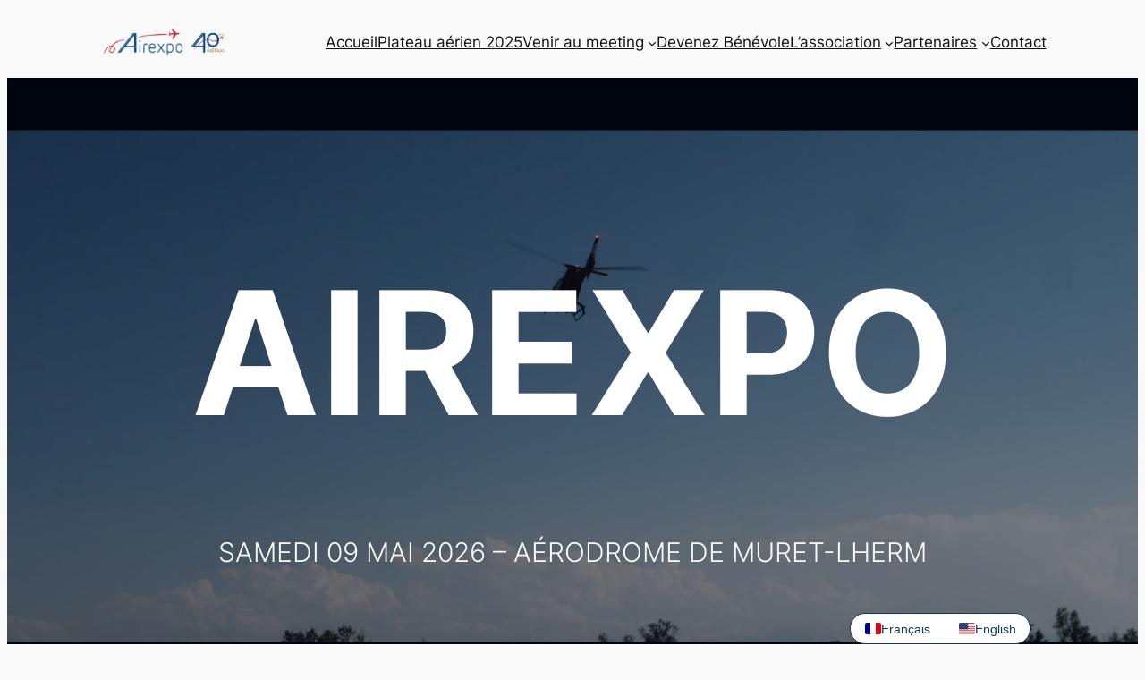

--- FILE ---
content_type: text/css
request_url: http://airexpo.org/wp-content/plugins/wp-embed-facebook/lib/lightbox2/css/lightbox.css?ver=1.0
body_size: 974
content:
body:after{content:url("../images/close.png") url("../images/loading.gif") url("../images/prev.png") url("../images/next.png");display:none}.lb-disable-scrolling{overflow:hidden !important}.lightboxOverlay{position:absolute;top:0;left:0;z-index:999999;background-color:#000;filter:progid:DXImageTransform.Microsoft.Alpha(Opacity=80);opacity:.8;display:none}.lightbox{position:absolute;left:0;width:100%;z-index:1000000;text-align:center;line-height:0;font-weight:normal;padding:0;height:0}.lightbox .lb-image{display:block;height:auto;max-width:inherit;border-radius:0}.lightbox .lb-image a img{border:none}.lightbox .lb-outerContainer{position:relative;background-color:rgba(0,0,0,0.5);*zoom:1;width:250px;height:250px;margin:0 auto;border-radius:0}.lightbox .lb-outerContainer:after{content:"";display:table;clear:both}.lightbox .lb-container{padding:4px}.lightbox .lb-container>.nav{left:0}.lightbox .lb-loader{position:absolute;top:43%;left:0;height:25%;width:100%;text-align:center;line-height:0}.lightbox .lb-cancel{display:block;width:32px;height:32px;margin:0 auto;background:url("../images/loading.gif") no-repeat}.lightbox .lb-prev,.lightbox .lb-next{height:100%;cursor:pointer;display:block}.lightbox .lb-nav{position:absolute;top:0;left:0;height:100%;width:100%;z-index:10}.lightbox .lb-nav a{outline:none;background-image:url("data:image/gifbase64,R0lGODlhAQABAPAAAP///wAAACH5BAEAAAAALAAAAAABAAEAAAICRAEAOw==")}.lightbox .lb-nav a.lb-prev{width:34%;left:0;float:left;background:url("../images/prev.png") left 48% no-repeat;filter:progid:DXImageTransform.Microsoft.Alpha(Opacity=0);opacity:0;-webkit-transition:opacity .6s;-moz-transition:opacity .6s;-o-transition:opacity .6s;transition:opacity .6s}.lightbox .lb-nav a.lb-prev:hover{filter:progid:DXImageTransform.Microsoft.Alpha(Opacity=100);opacity:1}.lightbox .lb-nav a.lb-next{width:64%;right:0;float:right;background:url(../images/next.png) right 48% no-repeat;filter:progid:DXImageTransform.Microsoft.Alpha(Opacity=0);opacity:0;-webkit-transition:opacity .6s;-moz-transition:opacity .6s;-o-transition:opacity .6s;transition:opacity .6s}.lightbox .lb-nav a.lb-next:hover{filter:progid:DXImageTransform.Microsoft.Alpha(Opacity=100);opacity:1}.lightbox .lb-dataContainer{margin:0 auto;padding-top:5px;*zoom:1;width:100%;border-radius:0}.lightbox .lb-dataContainer:after{content:"";display:table;clear:both}.lightbox .lb-data{padding:0 4px;color:#ccc}.lightbox .lb-data .lb-details{width:85%;float:left;text-align:left;line-height:1.1em}.lightbox .lb-data .lb-caption{font-size:13px;font-weight:bold;line-height:1em}.lightbox .lb-data .lb-number{display:block;clear:left;padding-bottom:1em;font-size:12px;color:#999}.lightbox .lb-data .lb-close{display:block;float:right;width:30px;height:30px;background:url(../images/close.png) top right no-repeat;text-align:right;outline:none;filter:progid:DXImageTransform.Microsoft.Alpha(Opacity=70);opacity:.7;-webkit-transition:opacity .2s;-moz-transition:opacity .2s;-o-transition:opacity .2s;transition:opacity .2s}.lightbox .lb-data .lb-close:hover{cursor:pointer;filter:progid:DXImageTransform.Microsoft.Alpha(Opacity=100);opacity:1}
/*# sourceMappingURL=lightbox.css.map */
